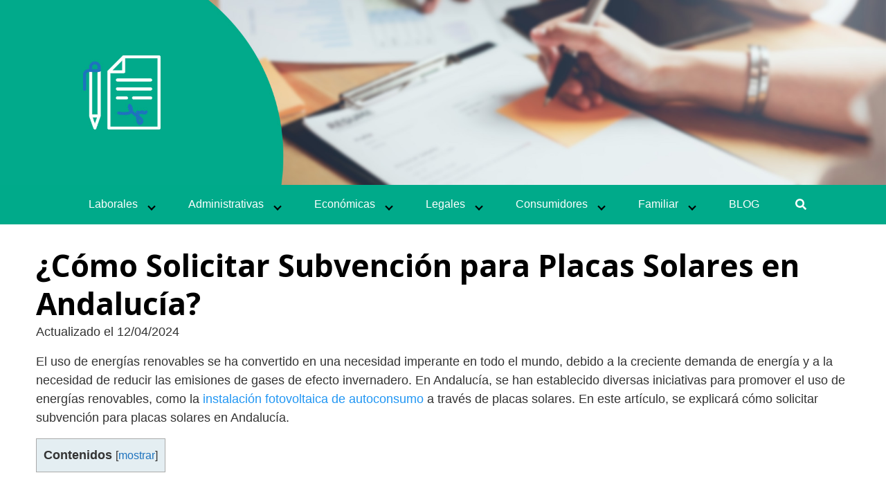

--- FILE ---
content_type: text/html; charset=UTF-8
request_url: https://modelodesolicitud.com/como-solicitar-subvencion-placas-solares-andalucia/
body_size: 12871
content:
<!DOCTYPE html>
<html lang="es" prefix="og: https://ogp.me/ns#">
<head>
	<meta charset="UTF-8">
	<meta name="viewport" content="width=device-width, initial-scale=1">
	<link rel="profile" href="https://gmpg.org/xfn/11">
	<script type="text/javascript">
    var ajaxurl = "https://modelodesolicitud.com/wp-admin/admin-ajax.php";
	</script>

<!-- Global site tag (gtag.js) - Google Analytics -->
<script async src="https://www.googletagmanager.com/gtag/js?id=G-2YWC00VWKV"></script>
<script>
  window.dataLayer = window.dataLayer || [];
  function gtag(){dataLayer.push(arguments);}
  gtag('js', new Date());

  gtag('config', 'G-2YWC00VWKV');
</script>	
	
<script async src="https://pagead2.googlesyndication.com/pagead/js/adsbygoogle.js?client=ca-pub-5052970018849935"
     crossorigin="anonymous"></script>
	
<script async src="https://pagead2.googlesyndication.com/pagead/js/adsbygoogle.js?client=ca-pub-7317549873828407"
     crossorigin="anonymous"></script>
	
		<style>img:is([sizes="auto" i], [sizes^="auto," i]) { contain-intrinsic-size: 3000px 1500px }</style>
	<meta name="dlm-version" content="4.9.14">
<!-- Optimización en motores de búsqueda por Rank Math PRO - https://s.rankmath.com/home -->
<title>¿Cómo Solicitar Subvención para Placas Solares en Andalucía?</title>
<meta name="description" content="¿Cómo Solicitar Subvención para Placas Solares en Andalucía? ▶️ ¿Qué subvenciones hay? ▶️ ¿Cuánto tarda la subvención en Andalucía?"/>
<meta name="robots" content="follow, index, max-snippet:-1, max-video-preview:-1, max-image-preview:large"/>
<link rel="canonical" href="https://modelodesolicitud.com/como-solicitar-subvencion-placas-solares-andalucia/" />
<meta property="og:locale" content="es_ES" />
<meta property="og:type" content="article" />
<meta property="og:title" content="¿Cómo Solicitar Subvención para Placas Solares en Andalucía?" />
<meta property="og:description" content="¿Cómo Solicitar Subvención para Placas Solares en Andalucía? ▶️ ¿Qué subvenciones hay? ▶️ ¿Cuánto tarda la subvención en Andalucía?" />
<meta property="og:url" content="https://modelodesolicitud.com/como-solicitar-subvencion-placas-solares-andalucia/" />
<meta property="og:site_name" content="Modelo de Solicitud" />
<meta property="article:section" content="Blog" />
<meta property="og:updated_time" content="2024-04-12T12:00:00+00:00" />
<meta property="og:image" content="https://modelodesolicitud.com/wp-content/uploads/2023/02/Solicitar-Subvencion-para-Placas-Solares-en-Andalucia.jpg" />
<meta property="og:image:secure_url" content="https://modelodesolicitud.com/wp-content/uploads/2023/02/Solicitar-Subvencion-para-Placas-Solares-en-Andalucia.jpg" />
<meta property="og:image:width" content="1200" />
<meta property="og:image:height" content="400" />
<meta property="og:image:alt" content="Solicitar Subvención para Placas Solares en Andalucía" />
<meta property="og:image:type" content="image/jpeg" />
<meta property="article:published_time" content="2023-03-13T11:00:00+00:00" />
<meta property="article:modified_time" content="2024-04-12T12:00:00+00:00" />
<meta name="twitter:card" content="summary_large_image" />
<meta name="twitter:title" content="¿Cómo Solicitar Subvención para Placas Solares en Andalucía?" />
<meta name="twitter:description" content="¿Cómo Solicitar Subvención para Placas Solares en Andalucía? ▶️ ¿Qué subvenciones hay? ▶️ ¿Cuánto tarda la subvención en Andalucía?" />
<meta name="twitter:image" content="https://modelodesolicitud.com/wp-content/uploads/2023/02/Solicitar-Subvencion-para-Placas-Solares-en-Andalucia.jpg" />
<meta name="twitter:label1" content="Escrito por" />
<meta name="twitter:data1" content="Ricardo Azcarate Amador" />
<meta name="twitter:label2" content="Tiempo de lectura" />
<meta name="twitter:data2" content="5 minutos" />
<script type="application/ld+json" class="rank-math-schema-pro">{"@context":"https://schema.org","@graph":[{"@type":["Person","Organization"],"@id":"https://modelodesolicitud.com/#person","name":"pruebasseo91"},{"@type":"WebSite","@id":"https://modelodesolicitud.com/#website","url":"https://modelodesolicitud.com","name":"pruebasseo91","publisher":{"@id":"https://modelodesolicitud.com/#person"},"inLanguage":"es"},{"@type":"ImageObject","@id":"https://modelodesolicitud.com/wp-content/uploads/2023/02/Solicitar-Subvencion-para-Placas-Solares-en-Andalucia.jpg","url":"https://modelodesolicitud.com/wp-content/uploads/2023/02/Solicitar-Subvencion-para-Placas-Solares-en-Andalucia.jpg","width":"1200","height":"400","caption":"Solicitar Subvenci\u00f3n para Placas Solares en Andaluc\u00eda","inLanguage":"es"},{"@type":"BreadcrumbList","@id":"https://modelodesolicitud.com/como-solicitar-subvencion-placas-solares-andalucia/#breadcrumb","itemListElement":[{"@type":"ListItem","position":"1","item":{"@id":"https://modelodesolicitud.com","name":"Home"}},{"@type":"ListItem","position":"2","item":{"@id":"https://modelodesolicitud.com/como-solicitar-subvencion-placas-solares-andalucia/","name":"\u00bfC\u00f3mo Solicitar Subvenci\u00f3n para Placas Solares en Andaluc\u00eda?"}}]},{"@type":"Person","@id":"https://modelodesolicitud.com/author/ricardo-azcarate-amador/","name":"Ricardo Azcarate Amador","url":"https://modelodesolicitud.com/author/ricardo-azcarate-amador/","image":{"@type":"ImageObject","@id":"https://secure.gravatar.com/avatar/0ef813d0402e9fed9d38cc3f550a9847?s=96&amp;d=mm&amp;r=g","url":"https://secure.gravatar.com/avatar/0ef813d0402e9fed9d38cc3f550a9847?s=96&amp;d=mm&amp;r=g","caption":"Ricardo Azcarate Amador","inLanguage":"es"},"sameAs":["https://www.linkedin.com/in/ricardo-azcarate-amador-2a829965/"]},{"@type":"WebPage","@id":"https://modelodesolicitud.com/como-solicitar-subvencion-placas-solares-andalucia/#webpage","url":"https://modelodesolicitud.com/como-solicitar-subvencion-placas-solares-andalucia/","name":"\u00bfC\u00f3mo Solicitar Subvenci\u00f3n para Placas Solares en Andaluc\u00eda?","datePublished":"2023-03-13T11:00:00+00:00","dateModified":"2024-04-12T12:00:00+00:00","author":{"@id":"https://modelodesolicitud.com/author/ricardo-azcarate-amador/"},"isPartOf":{"@id":"https://modelodesolicitud.com/#website"},"primaryImageOfPage":{"@id":"https://modelodesolicitud.com/wp-content/uploads/2023/02/Solicitar-Subvencion-para-Placas-Solares-en-Andalucia.jpg"},"inLanguage":"es","breadcrumb":{"@id":"https://modelodesolicitud.com/como-solicitar-subvencion-placas-solares-andalucia/#breadcrumb"}},{"@type":"BlogPosting","headline":"\u00bfC\u00f3mo Solicitar Subvenci\u00f3n para Placas Solares en Andaluc\u00eda?","keywords":"Subvenci\u00f3n para Placas Solares en Andaluc\u00eda","datePublished":"2023-03-13T11:00:00+00:00","dateModified":"2024-04-12T12:00:00+00:00","author":{"@id":"https://modelodesolicitud.com/author/ricardo-azcarate-amador/"},"publisher":{"@id":"https://modelodesolicitud.com/#person"},"description":"\u00bfC\u00f3mo Solicitar Subvenci\u00f3n para Placas Solares en Andaluc\u00eda? \u25b6\ufe0f \u00bfQu\u00e9 subvenciones hay? \u25b6\ufe0f \u00bfCu\u00e1nto tarda la subvenci\u00f3n en Andaluc\u00eda?","name":"\u00bfC\u00f3mo Solicitar Subvenci\u00f3n para Placas Solares en Andaluc\u00eda?","@id":"https://modelodesolicitud.com/como-solicitar-subvencion-placas-solares-andalucia/#richSnippet","isPartOf":{"@id":"https://modelodesolicitud.com/como-solicitar-subvencion-placas-solares-andalucia/#webpage"},"image":{"@id":"https://modelodesolicitud.com/wp-content/uploads/2023/02/Solicitar-Subvencion-para-Placas-Solares-en-Andalucia.jpg"},"inLanguage":"es","mainEntityOfPage":{"@id":"https://modelodesolicitud.com/como-solicitar-subvencion-placas-solares-andalucia/#webpage"}}]}</script>
<!-- /Plugin Rank Math WordPress SEO -->

<link rel='dns-prefetch' href='//fonts.googleapis.com' />
<link rel="alternate" type="application/rss+xml" title="Modelo de Solicitud &raquo; Feed" href="https://modelodesolicitud.com/feed/" />
<link rel="alternate" type="application/rss+xml" title="Modelo de Solicitud &raquo; Feed de los comentarios" href="https://modelodesolicitud.com/comments/feed/" />
<link rel='stylesheet' id='wp-block-library-css' href='https://modelodesolicitud.com/wp-includes/css/dist/block-library/style.min.css?ver=6.7.1' type='text/css' media='all' />
<style id='classic-theme-styles-inline-css' type='text/css'>
/*! This file is auto-generated */
.wp-block-button__link{color:#fff;background-color:#32373c;border-radius:9999px;box-shadow:none;text-decoration:none;padding:calc(.667em + 2px) calc(1.333em + 2px);font-size:1.125em}.wp-block-file__button{background:#32373c;color:#fff;text-decoration:none}
</style>
<style id='global-styles-inline-css' type='text/css'>
:root{--wp--preset--aspect-ratio--square: 1;--wp--preset--aspect-ratio--4-3: 4/3;--wp--preset--aspect-ratio--3-4: 3/4;--wp--preset--aspect-ratio--3-2: 3/2;--wp--preset--aspect-ratio--2-3: 2/3;--wp--preset--aspect-ratio--16-9: 16/9;--wp--preset--aspect-ratio--9-16: 9/16;--wp--preset--color--black: #000000;--wp--preset--color--cyan-bluish-gray: #abb8c3;--wp--preset--color--white: #ffffff;--wp--preset--color--pale-pink: #f78da7;--wp--preset--color--vivid-red: #cf2e2e;--wp--preset--color--luminous-vivid-orange: #ff6900;--wp--preset--color--luminous-vivid-amber: #fcb900;--wp--preset--color--light-green-cyan: #7bdcb5;--wp--preset--color--vivid-green-cyan: #00d084;--wp--preset--color--pale-cyan-blue: #8ed1fc;--wp--preset--color--vivid-cyan-blue: #0693e3;--wp--preset--color--vivid-purple: #9b51e0;--wp--preset--gradient--vivid-cyan-blue-to-vivid-purple: linear-gradient(135deg,rgba(6,147,227,1) 0%,rgb(155,81,224) 100%);--wp--preset--gradient--light-green-cyan-to-vivid-green-cyan: linear-gradient(135deg,rgb(122,220,180) 0%,rgb(0,208,130) 100%);--wp--preset--gradient--luminous-vivid-amber-to-luminous-vivid-orange: linear-gradient(135deg,rgba(252,185,0,1) 0%,rgba(255,105,0,1) 100%);--wp--preset--gradient--luminous-vivid-orange-to-vivid-red: linear-gradient(135deg,rgba(255,105,0,1) 0%,rgb(207,46,46) 100%);--wp--preset--gradient--very-light-gray-to-cyan-bluish-gray: linear-gradient(135deg,rgb(238,238,238) 0%,rgb(169,184,195) 100%);--wp--preset--gradient--cool-to-warm-spectrum: linear-gradient(135deg,rgb(74,234,220) 0%,rgb(151,120,209) 20%,rgb(207,42,186) 40%,rgb(238,44,130) 60%,rgb(251,105,98) 80%,rgb(254,248,76) 100%);--wp--preset--gradient--blush-light-purple: linear-gradient(135deg,rgb(255,206,236) 0%,rgb(152,150,240) 100%);--wp--preset--gradient--blush-bordeaux: linear-gradient(135deg,rgb(254,205,165) 0%,rgb(254,45,45) 50%,rgb(107,0,62) 100%);--wp--preset--gradient--luminous-dusk: linear-gradient(135deg,rgb(255,203,112) 0%,rgb(199,81,192) 50%,rgb(65,88,208) 100%);--wp--preset--gradient--pale-ocean: linear-gradient(135deg,rgb(255,245,203) 0%,rgb(182,227,212) 50%,rgb(51,167,181) 100%);--wp--preset--gradient--electric-grass: linear-gradient(135deg,rgb(202,248,128) 0%,rgb(113,206,126) 100%);--wp--preset--gradient--midnight: linear-gradient(135deg,rgb(2,3,129) 0%,rgb(40,116,252) 100%);--wp--preset--font-size--small: 13px;--wp--preset--font-size--medium: 20px;--wp--preset--font-size--large: 36px;--wp--preset--font-size--x-large: 42px;--wp--preset--spacing--20: 0.44rem;--wp--preset--spacing--30: 0.67rem;--wp--preset--spacing--40: 1rem;--wp--preset--spacing--50: 1.5rem;--wp--preset--spacing--60: 2.25rem;--wp--preset--spacing--70: 3.38rem;--wp--preset--spacing--80: 5.06rem;--wp--preset--shadow--natural: 6px 6px 9px rgba(0, 0, 0, 0.2);--wp--preset--shadow--deep: 12px 12px 50px rgba(0, 0, 0, 0.4);--wp--preset--shadow--sharp: 6px 6px 0px rgba(0, 0, 0, 0.2);--wp--preset--shadow--outlined: 6px 6px 0px -3px rgba(255, 255, 255, 1), 6px 6px rgba(0, 0, 0, 1);--wp--preset--shadow--crisp: 6px 6px 0px rgba(0, 0, 0, 1);}:where(.is-layout-flex){gap: 0.5em;}:where(.is-layout-grid){gap: 0.5em;}body .is-layout-flex{display: flex;}.is-layout-flex{flex-wrap: wrap;align-items: center;}.is-layout-flex > :is(*, div){margin: 0;}body .is-layout-grid{display: grid;}.is-layout-grid > :is(*, div){margin: 0;}:where(.wp-block-columns.is-layout-flex){gap: 2em;}:where(.wp-block-columns.is-layout-grid){gap: 2em;}:where(.wp-block-post-template.is-layout-flex){gap: 1.25em;}:where(.wp-block-post-template.is-layout-grid){gap: 1.25em;}.has-black-color{color: var(--wp--preset--color--black) !important;}.has-cyan-bluish-gray-color{color: var(--wp--preset--color--cyan-bluish-gray) !important;}.has-white-color{color: var(--wp--preset--color--white) !important;}.has-pale-pink-color{color: var(--wp--preset--color--pale-pink) !important;}.has-vivid-red-color{color: var(--wp--preset--color--vivid-red) !important;}.has-luminous-vivid-orange-color{color: var(--wp--preset--color--luminous-vivid-orange) !important;}.has-luminous-vivid-amber-color{color: var(--wp--preset--color--luminous-vivid-amber) !important;}.has-light-green-cyan-color{color: var(--wp--preset--color--light-green-cyan) !important;}.has-vivid-green-cyan-color{color: var(--wp--preset--color--vivid-green-cyan) !important;}.has-pale-cyan-blue-color{color: var(--wp--preset--color--pale-cyan-blue) !important;}.has-vivid-cyan-blue-color{color: var(--wp--preset--color--vivid-cyan-blue) !important;}.has-vivid-purple-color{color: var(--wp--preset--color--vivid-purple) !important;}.has-black-background-color{background-color: var(--wp--preset--color--black) !important;}.has-cyan-bluish-gray-background-color{background-color: var(--wp--preset--color--cyan-bluish-gray) !important;}.has-white-background-color{background-color: var(--wp--preset--color--white) !important;}.has-pale-pink-background-color{background-color: var(--wp--preset--color--pale-pink) !important;}.has-vivid-red-background-color{background-color: var(--wp--preset--color--vivid-red) !important;}.has-luminous-vivid-orange-background-color{background-color: var(--wp--preset--color--luminous-vivid-orange) !important;}.has-luminous-vivid-amber-background-color{background-color: var(--wp--preset--color--luminous-vivid-amber) !important;}.has-light-green-cyan-background-color{background-color: var(--wp--preset--color--light-green-cyan) !important;}.has-vivid-green-cyan-background-color{background-color: var(--wp--preset--color--vivid-green-cyan) !important;}.has-pale-cyan-blue-background-color{background-color: var(--wp--preset--color--pale-cyan-blue) !important;}.has-vivid-cyan-blue-background-color{background-color: var(--wp--preset--color--vivid-cyan-blue) !important;}.has-vivid-purple-background-color{background-color: var(--wp--preset--color--vivid-purple) !important;}.has-black-border-color{border-color: var(--wp--preset--color--black) !important;}.has-cyan-bluish-gray-border-color{border-color: var(--wp--preset--color--cyan-bluish-gray) !important;}.has-white-border-color{border-color: var(--wp--preset--color--white) !important;}.has-pale-pink-border-color{border-color: var(--wp--preset--color--pale-pink) !important;}.has-vivid-red-border-color{border-color: var(--wp--preset--color--vivid-red) !important;}.has-luminous-vivid-orange-border-color{border-color: var(--wp--preset--color--luminous-vivid-orange) !important;}.has-luminous-vivid-amber-border-color{border-color: var(--wp--preset--color--luminous-vivid-amber) !important;}.has-light-green-cyan-border-color{border-color: var(--wp--preset--color--light-green-cyan) !important;}.has-vivid-green-cyan-border-color{border-color: var(--wp--preset--color--vivid-green-cyan) !important;}.has-pale-cyan-blue-border-color{border-color: var(--wp--preset--color--pale-cyan-blue) !important;}.has-vivid-cyan-blue-border-color{border-color: var(--wp--preset--color--vivid-cyan-blue) !important;}.has-vivid-purple-border-color{border-color: var(--wp--preset--color--vivid-purple) !important;}.has-vivid-cyan-blue-to-vivid-purple-gradient-background{background: var(--wp--preset--gradient--vivid-cyan-blue-to-vivid-purple) !important;}.has-light-green-cyan-to-vivid-green-cyan-gradient-background{background: var(--wp--preset--gradient--light-green-cyan-to-vivid-green-cyan) !important;}.has-luminous-vivid-amber-to-luminous-vivid-orange-gradient-background{background: var(--wp--preset--gradient--luminous-vivid-amber-to-luminous-vivid-orange) !important;}.has-luminous-vivid-orange-to-vivid-red-gradient-background{background: var(--wp--preset--gradient--luminous-vivid-orange-to-vivid-red) !important;}.has-very-light-gray-to-cyan-bluish-gray-gradient-background{background: var(--wp--preset--gradient--very-light-gray-to-cyan-bluish-gray) !important;}.has-cool-to-warm-spectrum-gradient-background{background: var(--wp--preset--gradient--cool-to-warm-spectrum) !important;}.has-blush-light-purple-gradient-background{background: var(--wp--preset--gradient--blush-light-purple) !important;}.has-blush-bordeaux-gradient-background{background: var(--wp--preset--gradient--blush-bordeaux) !important;}.has-luminous-dusk-gradient-background{background: var(--wp--preset--gradient--luminous-dusk) !important;}.has-pale-ocean-gradient-background{background: var(--wp--preset--gradient--pale-ocean) !important;}.has-electric-grass-gradient-background{background: var(--wp--preset--gradient--electric-grass) !important;}.has-midnight-gradient-background{background: var(--wp--preset--gradient--midnight) !important;}.has-small-font-size{font-size: var(--wp--preset--font-size--small) !important;}.has-medium-font-size{font-size: var(--wp--preset--font-size--medium) !important;}.has-large-font-size{font-size: var(--wp--preset--font-size--large) !important;}.has-x-large-font-size{font-size: var(--wp--preset--font-size--x-large) !important;}
:where(.wp-block-post-template.is-layout-flex){gap: 1.25em;}:where(.wp-block-post-template.is-layout-grid){gap: 1.25em;}
:where(.wp-block-columns.is-layout-flex){gap: 2em;}:where(.wp-block-columns.is-layout-grid){gap: 2em;}
:root :where(.wp-block-pullquote){font-size: 1.5em;line-height: 1.6;}
</style>
<link rel='stylesheet' id='toc-screen-css' href='https://modelodesolicitud.com/wp-content/plugins/table-of-contents-plus/screen.min.css?ver=2411.1' type='text/css' media='all' />
<style id='toc-screen-inline-css' type='text/css'>
div#toc_container {background: #e4eef2;border: 1px solid #aaaaaa;}div#toc_container p.toc_title a,div#toc_container ul.toc_list a {color: #1e73be;}div#toc_container p.toc_title a:hover,div#toc_container ul.toc_list a:hover {color: #0e4c83;}div#toc_container p.toc_title a:hover,div#toc_container ul.toc_list a:hover {color: #0e4c83;}div#toc_container p.toc_title a:visited,div#toc_container ul.toc_list a:visited {color: #6c1ecf;}
</style>
<link  rel='preload' as='style'   id='orbital-fonts-css' href='https://fonts.googleapis.com/css?family=Open+Sans%3A700&#038;subset=latin%2Clatin-ext&#038;display=swap' type='text/css' media='all' />
<link rel='stylesheet' id='orbital-fonts-css' href='https://fonts.googleapis.com/css?family=Open+Sans%3A700&#038;subset=latin%2Clatin-ext&#038;display=swap' type='text/css' media='all' />
<link rel='stylesheet' id='orbital-style-css' href='https://modelodesolicitud.com/wp-content/themes/orbital/assets/css/main.css?ver=6.7.1' type='text/css' media='all' />
<script type="text/javascript" src="https://modelodesolicitud.com/wp-includes/js/jquery/jquery.min.js?ver=3.7.1" id="jquery-core-js"></script>
<script type="text/javascript" src="https://modelodesolicitud.com/wp-includes/js/jquery/jquery-migrate.min.js?ver=3.4.1" id="jquery-migrate-js"></script>
<script type="text/javascript" src="https://modelodesolicitud.com/wp-content/themes/orbital/assets/js/navigation.js?ver=20190101" id="orbital-navigation-js"></script>
<link rel="EditURI" type="application/rsd+xml" title="RSD" href="https://modelodesolicitud.com/xmlrpc.php?rsd" />
<link rel='shortlink' href='https://modelodesolicitud.com/?p=1164' />

<!-- StarBox - the Author Box for Humans 3.5.4, visit: https://wordpress.org/plugins/starbox/ -->
<meta property="article:author" content="https://www.facebook.com/ricardo.azcarateamador" />
<!-- /StarBox - the Author Box for Humans -->

<link rel='stylesheet' id='7be9b76cbf-css' href='https://modelodesolicitud.com/wp-content/plugins/starbox/themes/business/css/frontend.min.css?ver=3.5.4' type='text/css' media='all' />
<script type="text/javascript" src="https://modelodesolicitud.com/wp-content/plugins/starbox/themes/business/js/frontend.min.js?ver=3.5.4" id="63f10092a5-js"></script>
<link rel='stylesheet' id='3cd84058f6-css' href='https://modelodesolicitud.com/wp-content/plugins/starbox/themes/admin/css/hidedefault.min.css?ver=3.5.4' type='text/css' media='all' />
    <style>
        @media(min-width: 48rem){

            .container {
                width: 75.5rem;
            }

            .entry-content {
                max-width: 70%;
                flex-basis: 70%;
            }

            .entry-aside {
                max-width: 30%;
                flex-basis: 30%;
                order: 0;
                -ms-flex-order: 0;

            }

        }


                a {
                color: #2196f3;
            }

        

                .site-header {
                background-color: #00aa8a;
            }

        
                .site-header a {
                color: ;
            }

            .site-nav-trigger span:before, .site-nav-trigger span:after, .site-nav-trigger span {
                background-color: ;
            }

            @media(min-width: 1040px){
                .site-navbar .menu-item-has-children:after {
                    border-color: ;
                }
            }
    

    </style>

            <style>
                h1,h2,h3,h4,h5,h6, .title {
                font-family: 'Open Sans', sans-serif;
                font-weight: 700;
            }
            </style>
    <link rel="icon" href="https://modelodesolicitud.com/wp-content/uploads/2022/02/cropped-modelo_de_solicitud-32x32.png" sizes="32x32" />
<link rel="icon" href="https://modelodesolicitud.com/wp-content/uploads/2022/02/cropped-modelo_de_solicitud-192x192.png" sizes="192x192" />
<link rel="apple-touch-icon" href="https://modelodesolicitud.com/wp-content/uploads/2022/02/cropped-modelo_de_solicitud-180x180.png" />
<meta name="msapplication-TileImage" content="https://modelodesolicitud.com/wp-content/uploads/2022/02/cropped-modelo_de_solicitud-270x270.png" />
		<style type="text/css" id="wp-custom-css">
			/* ___________________________ */
.site-navbar ul li a {
    padding: 1rem 2rem;
    font-size: 1rem;
}

.site-header a {
	color: #FFF;
}

.site-header {
	border-bottom: 0px;
}

.header-image {
  padding: 0rem;
	text-align: center;
  border-bottom: 0px;
}

.entry-header .wp-post-image {
  width: 100%;
  margin-bottom: 0.5rem;
	border: 1px;
	box-shadow: 1px 1px 2px 1px #666;
	transition:transform .4s;
	border-radius: 1rem;
}
.entry-header .wp-post-image:hover {
	transform:scale(1.1);
}

#content-wrapper {
    padding-top: 0rem;
		padding-right: 1rem;
		padding-bottom: 1rem;
		padding-left: 1rem;
    background-color: white;
}

.site-footer .widget-area ul li a {
    font-size: 14px;
    color: WHITE;
}
.widget-area {
    background-color: #00aa8a;
    margin-bottom: 1rem;
    width: 100%;
}



}

.default-header .title {
    position: relative;
    font-weight: 700;
    color: black;
    font-size: 2.5rem;
    margin-top: 0;
    margin-bottom: 0.5em;
		text-align: center;
}

p.has-background {
    padding: 0px 0px;
}

.entry-item .entry-title {
    color: #00aa8a;
		text-align: center;
		font-size: 1.25rem
}

h2 {
	  margin-bottom: 1rem;
		margin-top: 2rem;
		font-size: 1.8rem;
}

h3 {
    margin-bottom: 1rem;
		margin-top: 2rem;
		font-size: 1.3rem;
}

p, blockquote, hr, pre, ol, ul, dl, table, fieldset, figure, address, form {
    margin-bottom: 1rem;
    font-size: 1.125rem;
}

figure img {
    margin-bottom: 0rem;
    line-height: 1;
}

.wp-block-image {
    margin-bottom: 1em;
}

.site-footer {
    padding: 1rem;
    border-top: 1px solid #dbdbdb;
    letter-spacing: 1px;
    background-color: #00aa8a;
}



.default-header .category {
    margin: 0;
    text-transform: uppercase;
    font-size: 14px;
		display: none;
}		</style>
		</head>
<body class="post-template-default single single-post postid-1164 single-format-standard no-sidebar">
	<a class="screen-reader-text" href="#content">Saltar al contenido</a>

		
	<div class="header-image">
		<a href="https://modelodesolicitud.com/" rel="home">
			<img src="https://modelodesolicitud.com/wp-content/uploads/2022/05/Modelo-de_Solicitud.jpg" width="1920" height="400" alt="Modelo de Solicitud">
		</a>
	</div>


	


<header class="site-header with-header center-navbar">
	<div class="container">

		
					<nav class="site-navbar site-navbar-right">
				<ul><li id="menu-item-333" class="menu-item menu-item-type-taxonomy menu-item-object-category menu-item-has-children menu-item-333"><a href="https://modelodesolicitud.com/laboral/">Laborales</a>
<ul class="sub-menu">
	<li id="menu-item-704" class="menu-item menu-item-type-post_type menu-item-object-post menu-item-704"><a href="https://modelodesolicitud.com/incapacidad-permanente/">Modelo de Solicitud de Incapacidad Permanente</a></li>
	<li id="menu-item-697" class="menu-item menu-item-type-post_type menu-item-object-post menu-item-697"><a href="https://modelodesolicitud.com/vacaciones/">Modelo de Solicitud de Vacaciones</a></li>
	<li id="menu-item-698" class="menu-item menu-item-type-post_type menu-item-object-post menu-item-698"><a href="https://modelodesolicitud.com/reduccion-de-jornada/">Modelo Solicitud Reducción de Jornada</a></li>
	<li id="menu-item-699" class="menu-item menu-item-type-post_type menu-item-object-post menu-item-699"><a href="https://modelodesolicitud.com/cambio-de-turno-de-trabajo/">Modelo Solicitud Cambio de Turno de Trabajo</a></li>
	<li id="menu-item-700" class="menu-item menu-item-type-post_type menu-item-object-post menu-item-700"><a href="https://modelodesolicitud.com/excedencia-voluntaria/">Modelo de Solicitud de Excedencia Voluntaria</a></li>
	<li id="menu-item-701" class="menu-item menu-item-type-post_type menu-item-object-post menu-item-701"><a href="https://modelodesolicitud.com/informacion-a-proveedores/">Modelo de Solicitud de Información a Proveedores</a></li>
	<li id="menu-item-702" class="menu-item menu-item-type-post_type menu-item-object-post menu-item-702"><a href="https://modelodesolicitud.com/cambio-de-puesto-de-trabajo/">Modelo Solicitud Cambio de Puesto de Trabajo</a></li>
</ul>
</li>
<li id="menu-item-332" class="menu-item menu-item-type-taxonomy menu-item-object-category menu-item-has-children menu-item-332"><a href="https://modelodesolicitud.com/administrativa/">Administrativas</a>
<ul class="sub-menu">
	<li id="menu-item-705" class="menu-item menu-item-type-post_type menu-item-object-post menu-item-705"><a href="https://modelodesolicitud.com/nacionalidad-espanola/">Modelo de Solicitud de Nacionalidad Española</a></li>
	<li id="menu-item-703" class="menu-item menu-item-type-post_type menu-item-object-post menu-item-703"><a href="https://modelodesolicitud.com/permiso-de-obras-al-ayuntamiento/">Modelo de Solicitud de Permiso de Obras al Ayuntamiento</a></li>
	<li id="menu-item-706" class="menu-item menu-item-type-post_type menu-item-object-post menu-item-706"><a href="https://modelodesolicitud.com/cambio-de-apellidos-ante-el-registro-civil/">Modelo Solicitud de Cambio de Apellidos ante el Registro Civil</a></li>
	<li id="menu-item-707" class="menu-item menu-item-type-post_type menu-item-object-post menu-item-707"><a href="https://modelodesolicitud.com/cambio-de-nombre-registro-civil/">Modelo Solicitud Cambio de Nombre Registro Civil</a></li>
	<li id="menu-item-708" class="menu-item menu-item-type-post_type menu-item-object-post menu-item-708"><a href="https://modelodesolicitud.com/subsanacion-de-discrepancias-catastrales/">Modelo de escrito en Solicitud de Subsanación de Discrepancias Catastrales</a></li>
	<li id="menu-item-710" class="menu-item menu-item-type-post_type menu-item-object-post menu-item-710"><a href="https://modelodesolicitud.com/oficial-790-oposiciones/">Modelo Oficial de Solicitud 790</a></li>
	<li id="menu-item-712" class="menu-item menu-item-type-post_type menu-item-object-post menu-item-712"><a href="https://modelodesolicitud.com/extranjeria/">Modelo de Solicitud de Extranjería</a></li>
	<li id="menu-item-971" class="menu-item menu-item-type-post_type menu-item-object-post menu-item-971"><a href="https://modelodesolicitud.com/prorroga-impuesto-sucesiones/">Modelo Solicitud Prórroga Impuesto Sucesiones</a></li>
	<li id="menu-item-999" class="menu-item menu-item-type-post_type menu-item-object-post menu-item-999"><a href="https://modelodesolicitud.com/de-baja-securitas-direct/">Modelo Solicitud de Baja Securitas Direct</a></li>
	<li id="menu-item-1012" class="menu-item menu-item-type-post_type menu-item-object-post menu-item-1012"><a href="https://modelodesolicitud.com/cambio-domiciliacion-bancaria-seguridad-social/">Modelo Solicitud Cambio Domiciliación Bancaria Seguridad Social</a></li>
</ul>
</li>
<li id="menu-item-331" class="menu-item menu-item-type-taxonomy menu-item-object-category menu-item-has-children menu-item-331"><a href="https://modelodesolicitud.com/economica/">Económicas</a>
<ul class="sub-menu">
	<li id="menu-item-709" class="menu-item menu-item-type-post_type menu-item-object-post menu-item-709"><a href="https://modelodesolicitud.com/irpf/">Modelo de Solicitud IRPF</a></li>
	<li id="menu-item-711" class="menu-item menu-item-type-post_type menu-item-object-post menu-item-711"><a href="https://modelodesolicitud.com/cambio-de-titularidad/">Modelo Solicitud Cambio de Titularidad</a></li>
	<li id="menu-item-714" class="menu-item menu-item-type-post_type menu-item-object-post menu-item-714"><a href="https://modelodesolicitud.com/formulario-tarjeta-corte-ingles/">Formulario para Solicitar la Tarjeta del Corte Inglés</a></li>
	<li id="menu-item-715" class="menu-item menu-item-type-post_type menu-item-object-post menu-item-715"><a href="https://modelodesolicitud.com/rescate-plan-de-pensiones/">Modelo de Solicitud Rescate Plan de Pensiones</a></li>
	<li id="menu-item-716" class="menu-item menu-item-type-post_type menu-item-object-post menu-item-716"><a href="https://modelodesolicitud.com/devolucion-de-ingresos-indebidos/">Modelo de Solicitud de Devolución de Ingresos Indebidos</a></li>
	<li id="menu-item-717" class="menu-item menu-item-type-post_type menu-item-object-post menu-item-717"><a href="https://modelodesolicitud.com/mandamiento-de-cancelacion-de-embargo/">Modelo Solicitud de Mandamiento de Cancelación de Embargo</a></li>
</ul>
</li>
<li id="menu-item-334" class="menu-item menu-item-type-taxonomy menu-item-object-category menu-item-has-children menu-item-334"><a href="https://modelodesolicitud.com/legal/">Legales</a>
<ul class="sub-menu">
	<li id="menu-item-718" class="menu-item menu-item-type-post_type menu-item-object-post menu-item-718"><a href="https://modelodesolicitud.com/asistencia-juridica-gratuita/">Modelo de Solicitud de Asistencia Jurídica Gratuita</a></li>
	<li id="menu-item-719" class="menu-item menu-item-type-post_type menu-item-object-post menu-item-719"><a href="https://modelodesolicitud.com/certificado-de-delitos-sexuales/">Modelo de Solicitud de Certificado de Delitos Sexuales</a></li>
	<li id="menu-item-720" class="menu-item menu-item-type-post_type menu-item-object-post menu-item-720"><a href="https://modelodesolicitud.com/autorizacion-judicial/">Modelo de Solicitud de Autorización Judicial</a></li>
	<li id="menu-item-930" class="menu-item menu-item-type-post_type menu-item-object-post menu-item-930"><a href="https://modelodesolicitud.com/asilo-politico-en-espana/">Modelo de Solicitud de Asilo Político en España</a></li>
	<li id="menu-item-970" class="menu-item menu-item-type-post_type menu-item-object-post menu-item-970"><a href="https://modelodesolicitud.com/apoderamiento-apud-acta/">Modelo de Solicitud de Apoderamiento APUD ACTA</a></li>
	<li id="menu-item-1036" class="menu-item menu-item-type-post_type menu-item-object-post menu-item-1036"><a href="https://modelodesolicitud.com/ley-segunda-oportunidad/">Modelo Solicitud Ley Segunda Oportunidad</a></li>
</ul>
</li>
<li id="menu-item-855" class="menu-item menu-item-type-taxonomy menu-item-object-category menu-item-has-children menu-item-855"><a href="https://modelodesolicitud.com/consumidor/">Consumidores</a>
<ul class="sub-menu">
	<li id="menu-item-856" class="menu-item menu-item-type-post_type menu-item-object-post menu-item-856"><a href="https://modelodesolicitud.com/para-instalacion-de-agua/">Modelo de Solicitud para Instalación de Agua</a></li>
	<li id="menu-item-884" class="menu-item menu-item-type-post_type menu-item-object-post menu-item-884"><a href="https://modelodesolicitud.com/para-instalacion-de-luz/">Modelo de Solicitud para Instalación de Luz</a></li>
	<li id="menu-item-901" class="menu-item menu-item-type-post_type menu-item-object-post menu-item-901"><a href="https://modelodesolicitud.com/de-mantenimiento-de-aire-acondicionado/">Modelo de Solicitud de Mantenimiento de Aire Acondicionado</a></li>
</ul>
</li>
<li id="menu-item-1404" class="menu-item menu-item-type-taxonomy menu-item-object-category menu-item-has-children menu-item-1404"><a href="https://modelodesolicitud.com/solicitudes-familiares/">Familiar</a>
<ul class="sub-menu">
	<li id="menu-item-1405" class="menu-item menu-item-type-post_type menu-item-object-post menu-item-1405"><a href="https://modelodesolicitud.com/complemento-por-maternidad/">Modelo de Solicitud de Complemento por Maternidad</a></li>
	<li id="menu-item-1407" class="menu-item menu-item-type-post_type menu-item-object-post menu-item-1407"><a href="https://modelodesolicitud.com/complemento-paternidad/">Modelo Solicitud Complemento Paternidad</a></li>
	<li id="menu-item-1408" class="menu-item menu-item-type-post_type menu-item-object-post menu-item-1408"><a href="https://modelodesolicitud.com/certificado-de-nacimiento/">Modelo de Solicitud de Certificado de Nacimiento</a></li>
</ul>
</li>
<li id="menu-item-721" class="menu-item menu-item-type-taxonomy menu-item-object-category current-post-ancestor current-menu-parent current-post-parent menu-item-721"><a href="https://modelodesolicitud.com/blog/">BLOG</a></li>
</ul>									<div class="site-search">
						<script>
							function orbital_expand_navbar() {

								var element = document.getElementById("search-navbar");

								if (element.classList.contains('expand-searchform')) {
									element.classList.remove("expand-searchform");
									return;
								} else {
									element.classList.add("expand-searchform");
									document.getElementById("search-input").focus();
								}

							}
						</script>
						<a href="#" onclick="orbital_expand_navbar()" class="text-center"><svg class="svg-inline--fa fa-search fa-w-16 fa-sm" aria-hidden="true" focusable="false" data-prefix="fa" data-icon="search" role="img" xmlns="http://www.w3.org/2000/svg" viewBox="0 0 512 512" data-fa-i2svg=""><path fill="currentColor" d="M505 442.7L405.3 343c-4.5-4.5-10.6-7-17-7H372c27.6-35.3 44-79.7 44-128C416 93.1 322.9 0 208 0S0 93.1 0 208s93.1 208 208 208c48.3 0 92.7-16.4 128-44v16.3c0 6.4 2.5 12.5 7 17l99.7 99.7c9.4 9.4 24.6 9.4 33.9 0l28.3-28.3c9.4-9.4 9.4-24.6.1-34zM208 336c-70.7 0-128-57.2-128-128 0-70.7 57.2-128 128-128 70.7 0 128 57.2 128 128 0 70.7-57.2 128-128 128z"></path></svg></a> 
					</div>
							</nav>
			
			<div class="site-trigger">
				<a class="site-nav-trigger">
					<span></span>
				</a>
			</div>

			</div>
</header>

	


	<style>
	.navbar-form input:not([type="submit"]):not([type="radio"]):not([type="checkbox"]):not([type="file"]){
		border: none;
		border-radius: 0;
		padding: 0.5rem;
	}

	.navbar-form  .btn-search-form  {
		border-radius: 0;
		box-shadow: none;
		background-color: #0367bf;
	}

	.navbar-form {
		display: none;
		padding: 1rem;
		background: #0267bf;
		margin-top: 1rem;
	}

	.expand-searchform {
		display: flex;
		z-index: 1000000;
		padding-right: 1rem;
	}

	.expand-searchform .search-input{
		flex-grow: 1;
		margin-right: 0.5rem;
	}

</style>
<div class="container">
	<form id="search-navbar" role="search" method="get" class="search-form navbar-form" action="https://modelodesolicitud.com/">
		<div class="search-input">
			<input id="search-input" type="search" class="search-field" placeholder="Buscar:" value="" name="s" title="Buscar:" />
		</div>
		<div class="search-submit">
			<button type="submit" class="btn btn-primary btn-search-form"><svg class="svg-inline--fa fa-search fa-w-16 fa-sm" aria-hidden="true" focusable="false" data-prefix="fa" data-icon="search" role="img" xmlns="http://www.w3.org/2000/svg" viewBox="0 0 512 512" data-fa-i2svg=""><path fill="currentColor" d="M505 442.7L405.3 343c-4.5-4.5-10.6-7-17-7H372c27.6-35.3 44-79.7 44-128C416 93.1 322.9 0 208 0S0 93.1 0 208s93.1 208 208 208c48.3 0 92.7-16.4 128-44v16.3c0 6.4 2.5 12.5 7 17l99.7 99.7c9.4 9.4 24.6 9.4 33.9 0l28.3-28.3c9.4-9.4 9.4-24.6.1-34zM208 336c-70.7 0-128-57.2-128-128 0-70.7 57.2-128 128-128 70.7 0 128 57.2 128 128 0 70.7-57.2 128-128 128z"></path></svg></button>
		</div>
	</form>
</div><main id="content" class="site-main post-1164 post type-post status-publish format-standard has-post-thumbnail category-blog">

    
    <header class="default-header">
	<div class="container">
					
							<div class="category">
					<a href="https://modelodesolicitud.com/blog/">Blog</a>				</div>

			
			<h1 class="title">¿Cómo Solicitar Subvención para Placas Solares en Andalucía?</h1>
			<div class="meta">
							</div>

			
			

		
	</div>

	
</header>
    
    <div id="content-wrapper" class="container flex">
        <div class="entry-content">

            
            <p class="post-modified-info">Actualizado el 12/04/2024</p>
<p>El uso de energías renovables se ha convertido en una necesidad imperante en todo el mundo, debido a la creciente demanda de energía y a la necesidad de reducir las emisiones de gases de efecto invernadero. En Andalucía, se han establecido diversas iniciativas para promover el uso de energías renovables, como la <a href="https://ritecarnet.com/modelo-memoria-tecnica-instalacion-fotovoltaica-autoconsumo/" target="_blank" rel="noreferrer noopener">instalación fotovoltaica de autoconsumo</a> a través de placas solares. En este artículo, se explicará cómo solicitar subvención para placas solares en Andalucía.</p>



<div id="toc_container" class="no_bullets"><p class="toc_title">Contenidos</p><ul class="toc_list"><li></li><li></li><li></li><li></li><li></li><li><ul><li></li><li></li><li></li><li></li><li></li><li></li><li></li><li></li><li></li></ul></li></ul></div>
<h2 class="wp-block-heading"><span id="Que_subvenciones_hay_para_placas_solares_en_Andalucia">¿Qué subvenciones hay para placas solares en Andalucía?</span></h2>



<p>En Andalucía, existen diferentes tipos de subvenciones para la instalación de placas solares. A continuación, se describen las principales subvenciones:</p>



<ul class="wp-block-list">
<li><strong>Subvenciones para la instalación de sistemas de energía solar térmica:</strong> esta subvención está destinada a promover la instalación de sistemas de energía solar térmica para el uso de agua caliente sanitaria y climatización en edificios residenciales y comerciales. El objetivo es reducir el consumo de energía y, por tanto, las emisiones de gases de efecto invernadero. La cuantía de la subvención puede variar dependiendo del tipo de instalación y del tamaño de la misma.</li>



<li><strong>Subvenciones para la instalación de sistemas de energía solar fotovoltaica:</strong> esta subvención está destinada a promover la instalación de sistemas de energía solar fotovoltaica para la producción de energía eléctrica. El objetivo es fomentar el autoconsumo y reducir la dependencia de fuentes de energía no renovable. La cuantía de la subvención puede variar dependiendo del tipo de instalación y del tamaño de la misma.</li>



<li><strong>Subvenciones para la mejora de la eficiencia energética en edificios:</strong> esta subvención está destinada a financiar proyectos de mejora de la eficiencia energética en edificios residenciales y comerciales. La instalación de placas solares puede ser una de las medidas incluidas en estos proyectos, siempre y cuando se demuestre que contribuyen a la mejora de la eficiencia energética del edificio. La cuantía de la subvención puede variar dependiendo del tipo de proyecto y del tamaño del edificio.</li>
</ul>



<h2 class="wp-block-heading"><span id="Como_solicitar_la_subvencion_para_placas_solares_en_Andalucia">¿Cómo solicitar la subvención para placas solares en Andalucía?</span></h2>



<p>Para solicitar la subvención para placas solares en Andalucía, es necesario seguir los siguientes pasos:</p>



<figure class="wp-block-image size-full"><img fetchpriority="high" decoding="async" width="1200" height="400" src="https://modelodesolicitud.com/wp-content/uploads/2023/02/Solicitar-Subvencion-para-Placas-Solares-en-Andalucia.jpg" alt="Solicitar Subvención para Placas Solares en Andalucía" class="wp-image-1165" srcset="https://modelodesolicitud.com/wp-content/uploads/2023/02/Solicitar-Subvencion-para-Placas-Solares-en-Andalucia.jpg 1200w, https://modelodesolicitud.com/wp-content/uploads/2023/02/Solicitar-Subvencion-para-Placas-Solares-en-Andalucia-300x100.jpg 300w, https://modelodesolicitud.com/wp-content/uploads/2023/02/Solicitar-Subvencion-para-Placas-Solares-en-Andalucia-1024x341.jpg 1024w, https://modelodesolicitud.com/wp-content/uploads/2023/02/Solicitar-Subvencion-para-Placas-Solares-en-Andalucia-768x256.jpg 768w" sizes="(max-width: 1200px) 100vw, 1200px" /></figure>



<ol class="wp-block-list">
<li><strong>Consultar las bases reguladoras de la subvención:</strong> es fundamental leer detenidamente las bases reguladoras de la subvención a la que se quiere optar, ya que en ellas se establecen los requisitos y las condiciones necesarias para poder acceder a la misma.</li>



<li><strong>Realizar la instalación de las placas solares:</strong> es necesario realizar la instalación de las placas solares antes de solicitar la subvención. En algunos casos, es necesario contar con la aprobación previa del proyecto por parte de la Administración competente.</li>



<li><strong>Presentar la solicitud de la subvención:</strong> una vez realizada la instalación, se puede proceder a la presentación de la solicitud de la subvención. Esta solicitud debe ir acompañada de la documentación requerida en las bases reguladoras de la subvención.</li>



<li><strong>Esperar la resolución de la subvención:</strong> una vez presentada la solicitud, se debe esperar la resolución de la subvención por parte de la Administración competente. En algunas convocatorias, se establece un plazo máximo para la resolución, que puede variar dependiendo del tipo de subvención y del volumen de solicitudes recibidas.</li>



<li><strong>Realizar la justificación de la subvención:</strong> una vez concedida la subvención, es necesario realizar la justificación de la misma. La justificación consiste en presentar una serie de documentos que acrediten que se han cumplido los requisitos y las condiciones establecidos en las bases reguladoras de la subvención. Estos documentos pueden incluir facturas, certificados de instalación, informes técnicos, etc.</li>
</ol>



<h2 class="wp-block-heading"><span id="Cuanto_tarda_la_subvencion_para_placas_solares_en_Andalucia">¿Cuánto tarda la subvención para placas solares en Andalucía?</span></h2>



<p>El plazo de resolución de la subvención para placas solares en Andalucía <strong>puede variar dependiendo del tipo de subvención y del volumen de solicitudes recibidas</strong>. En algunas convocatorias, se establece un plazo máximo para la resolución, que <strong>puede oscilar entre los 6 y los 12 meses</strong>.</p>



<p>Es importante tener en cuenta que, en algunos casos, la Administración puede requerir documentación adicional o realizar comprobaciones antes de conceder la subvención, lo que puede retrasar la resolución. Por este motivo, es recomendable presentar la solicitud con la mayor antelación posible.</p>



<h2 class="wp-block-heading"><span id="Cuanto_es_la_subvencion_para_placas_solares_en_Andalucia">¿Cuánto es la subvención para placas solares en Andalucía?</span></h2>



<p>La cuantía de la subvención para placas solares en Andalucía <strong>varía según el tipo de subvención y del tamaño de la instalación</strong>. En general, las subvenciones <strong>suelen oscilar entre el 30% y el 50% del coste de la instalación</strong>, aunque en algunos casos pueden llegar a cubrir el 100% del coste.</p>



<p>Hay que destacar que, en algunas convocatorias, se establecen límites máximos y mínimos para la cuantía de la subvención, por lo que es fundamental consultar las bases reguladoras de la subvención para conocer con precisión la cuantía de la misma.</p>



<h2 class="wp-block-heading"><span id="Conclusiones">Conclusiones</span></h2>



<p>En resumen, solicitar subvención para placas solares en Andalucía es un proceso que requiere seguir una serie de pasos y cumplir una serie de requisitos. Aunque el plazo de resolución puede variar dependiendo del tipo de subvención y del volumen de solicitudes recibidas, es importante presentar la solicitud con la mayor antelación posible. Por otro lado, la cuantía de la subvención puede variar dependiendo del tipo de subvención y del tamaño de la instalación, por lo que es fundamental consultar las bases reguladoras de la subvención para conocer con precisión la cuantía de la misma.</p>



<p>La instalación de placas solares es una inversión rentable a largo plazo, ya que permite reducir el consumo de energía y, por tanto, las emisiones de gases de efecto invernadero, al mismo tiempo que se reduce la factura eléctrica. En Andalucía, existen diferentes subvenciones destinadas a fomentar la instalación de placas solares, lo que supone una oportunidad para todas aquellas personas y empresas interesadas en utilizar energías renovables y contribuir a la lucha contra el cambio climático.</p>



<h2 class="wp-block-heading" id="otros-modelos-de-solicitud"><span id="Otras_Solicitudes">Otras Solicitudes</span></h2>


<div class="flex flex-fluid columns-3"><article class="entry-item"><header class="entry-header"><a href="https://modelodesolicitud.com/como-solicitar-la-ayuda-familiar/" rel="bookmark "><img decoding="async" width="390" height="200" src="https://modelodesolicitud.com/wp-content/uploads/2022/03/solicitar-la-ayuda-familiar-390x200.jpg" class="lazy wp-post-image" alt="solicitar la ayuda familiar" /><h3 class="entry-title"><span id="Como_solicitar_la_Ayuda_Familiar">¿Cómo solicitar la Ayuda Familiar?</span></h3></a></header><div class="entry-meta"></div></article><article class="entry-item"><header class="entry-header"><a href="https://modelodesolicitud.com/como-solicitar-la-ayuda-de-madre-trabajadora/" rel="bookmark "><img decoding="async" width="390" height="200" src="https://modelodesolicitud.com/wp-content/uploads/2022/03/solicitar-la-ayuda-de-madre-trabajadora-390x200.jpg" class="lazy wp-post-image" alt="solicitar la ayuda de madre trabajadora" /><h3 class="entry-title"><span id="Como_solicitar_la_Ayuda_de_Madre_Trabajadora">¿Cómo solicitar la Ayuda de Madre Trabajadora?</span></h3></a></header><div class="entry-meta"></div></article><article class="entry-item"><header class="entry-header"><a href="https://modelodesolicitud.com/como-solicitar-la-discapacidad/" rel="bookmark "><img loading="lazy" decoding="async" width="390" height="200" src="https://modelodesolicitud.com/wp-content/uploads/2022/03/solicitar-la-discapacidad-390x200.jpg" class="lazy wp-post-image" alt="solicitar la discapacidad" /><h3 class="entry-title"><span id="Como_solicitar_la_discapacidad">¿Cómo solicitar la discapacidad?</span></h3></a></header><div class="entry-meta"></div></article><article class="entry-item"><header class="entry-header"><a href="https://modelodesolicitud.com/como-solicitar-la-prestacion-por-desempleo/" rel="bookmark "><img loading="lazy" decoding="async" width="390" height="200" src="https://modelodesolicitud.com/wp-content/uploads/2022/03/solicitar-prestacion-por-desempleo-390x200.jpg" class="lazy wp-post-image" alt="solicitar prestación por desempleo" /><h3 class="entry-title"><span id="Como_solicitar_laprestacion_por_desempleo_Guia_detallada">¿Cómo solicitar la prestación por desempleo? Guía detallada</span></h3></a></header><div class="entry-meta"></div></article><article class="entry-item"><header class="entry-header"><a href="https://modelodesolicitud.com/como-solicitar-vivienda-de-proteccion-oficial/" rel="bookmark "><img loading="lazy" decoding="async" width="390" height="200" src="https://modelodesolicitud.com/wp-content/uploads/2022/03/solicitar-vivienda-de-proteccion-oficial-390x200.jpg" class="lazy wp-post-image" alt="solicitar vivienda de protección oficial" /><h3 class="entry-title"><span id="Como_solicitar_vivienda_de_proteccion_oficial">¿Cómo solicitar vivienda de protección oficial?</span></h3></a></header><div class="entry-meta"></div></article><article class="entry-item"><header class="entry-header"><a href="https://modelodesolicitud.com/como-solicitar-nueva-ayuda-por-hijo-a-cargo/" rel="bookmark "><img loading="lazy" decoding="async" width="390" height="200" src="https://modelodesolicitud.com/wp-content/uploads/2022/03/solicitar-nueva-ayuda-por-hijo-a-cargo-390x200.jpg" class="lazy wp-post-image" alt="solicitar nueva ayuda por hijo a cargo" /><h3 class="entry-title"><span id="Como_solicitar_nueva_ayuda_por_hijo_a_cargo">¿Cómo solicitar nueva ayuda por hijo a cargo?</span></h3></a></header><div class="entry-meta"></div></article><article class="entry-item"><header class="entry-header"><a href="https://modelodesolicitud.com/como-solicitar-adelanto-sueldo/" rel="bookmark "><img loading="lazy" decoding="async" width="390" height="200" src="https://modelodesolicitud.com/wp-content/uploads/2022/04/solicitar-un-adelanto-de-sueldo-390x200.jpg" class="lazy wp-post-image" alt="solicitar un adelanto de sueldo" /><h3 class="entry-title"><span id="Como_solicitar_un_adelanto_de_sueldo">¿Cómo solicitar un adelanto de sueldo?</span></h3></a></header><div class="entry-meta"></div></article><article class="entry-item"><header class="entry-header"><a href="https://modelodesolicitud.com/como-solicitar-aumento-sueldo/" rel="bookmark "><img loading="lazy" decoding="async" width="390" height="200" src="https://modelodesolicitud.com/wp-content/uploads/2022/04/solicitar-un-aumento-de-sueldo-390x200.png" class="lazy wp-post-image" alt="solicitar un aumento de sueldo" /><h3 class="entry-title"><span id="Como_solicitar_un_aumento_de_sueldo">¿Cómo solicitar un aumento de sueldo?</span></h3></a></header><div class="entry-meta"></div></article><article class="entry-item"><header class="entry-header"><a href="https://modelodesolicitud.com/como-solicitar-carta-de-recomendacion/" rel="bookmark "><img loading="lazy" decoding="async" width="390" height="200" src="https://modelodesolicitud.com/wp-content/uploads/2022/04/solicitar-carta-de-recomendacion-390x200.jpg" class="lazy wp-post-image" alt="solicitar carta de recomendación" /><h3 class="entry-title"><span id="Como_solicitar_carta_de_recomendacion">¿Cómo solicitar carta de recomendación?</span></h3></a></header><div class="entry-meta"></div></article></div>
                         <div class="abh_box abh_box_down abh_box_business"><ul class="abh_tabs"> <li class="abh_about abh_active"><a href="#abh_about">Acerca de</a></li> <li class="abh_posts"><a href="#abh_posts">Últimas entradas</a></li></ul><div class="abh_tab_content"><section class="vcard author abh_about_tab abh_tab" itemscope itemprop="author" itemtype="https://schema.org/Person" style="display:block"><div class="abh_image" itemscope itemtype="https://schema.org/ImageObject"><a href="https://www.linkedin.com/in/ricardo-azcarate-amador-2a829965/" class="url" target="_blank" title="Ricardo Azcarate Amador" rel="nofollow noopener"> <img decoding="async" src="https://modelodesolicitud.com/wp-content/uploads/gravatar/ricardo-azcarate-amador-modelo-de-recurso.jpg" class="photo" width="250" alt="Ricardo Azcarate Amador" /></a > </div><div class="abh_social"> <a itemprop="sameAs" href="https://www.facebook.com/ricardo.azcarateamador" title="Facebook" class="abh_facebook" target="_blank" rel="nofollow noopener"></a></div><div class="abh_text"><div class="abh_name fn name" itemprop="name" style="font-size:24px !important;"><a href="https://www.linkedin.com/in/ricardo-azcarate-amador-2a829965/" class="url" target="_blank" rel="nofollow noopener">Ricardo Azcarate Amador</a></div><div class="abh_job" ></div><div class="description note abh_description" itemprop="description" >ABOGADO EXPERTO EN SOLICITUDED LEGALES<br /><br />Jurista especializado en solicitudes administrativas, judiciales y del consumidor.</div></div> </section><section class="abh_posts_tab abh_tab" ><div class="abh_image"><a href="https://www.linkedin.com/in/ricardo-azcarate-amador-2a829965/" class="url" target="_blank" title="Ricardo Azcarate Amador" rel="nofollow noopener"><img decoding="async" src="https://modelodesolicitud.com/wp-content/uploads/gravatar/ricardo-azcarate-amador-modelo-de-recurso.jpg" class="photo" width="250" alt="Ricardo Azcarate Amador" /></a></div><div class="abh_social"> <ahref="https://www.facebook.com/ricardo.azcarateamador" title="Facebook" class="abh_facebook" target="_blank" rel="nofollow"></a></div><div class="abh_text"><div class="abh_name" style="font-size:24px !important;">Últimas entradas de Ricardo Azcarate Amador <span class="abh_allposts">(<a href="https://modelodesolicitud.com/author/ricardo-azcarate-amador/">ver todo</a>)</span></div><div class="abh_description note" ><ul>				<li>					<a href="https://modelodesolicitud.com/complemento-por-maternidad/">Modelo de Solicitud de Complemento por Maternidad</a><span> - 17/05/2024</span>				</li>				<li>					<a href="https://modelodesolicitud.com/como-solicitar-historial-de-envios-western-union/">¿Cómo Solicitar Historial de Envíos Western Union?</a><span> - 11/11/2023</span>				</li>				<li>					<a href="https://modelodesolicitud.com/como-solicitar-tarjeta-de-credito-wells-fargo/">Cómo Solicitar Tarjeta de Crédito Wells Fargo</a><span> - 11/11/2023</span>				</li></ul></div></div> </section></div> </div>
            
            
            <footer class="entry-footer">

                
                
                
            </footer>

        </div>

        
    </div>
</main>






<footer class="site-footer">
	<div class="container">
			<div class="widget-area-footer">

					<div class="widget-area">
				<section id="nav_menu-3" class="widget widget_nav_menu"><div class="menu-footer-container"><ul id="menu-footer" class="menu"><li id="menu-item-740" class="menu-item menu-item-type-post_type menu-item-object-page menu-item-740"><a href="https://modelodesolicitud.com/quienes-somos/">¿Quiénes somos?</a></li>
<li id="menu-item-373" class="menu-item menu-item-type-post_type menu-item-object-page menu-item-373"><a href="https://modelodesolicitud.com/aviso-legal/">Aviso Legal</a></li>
<li id="menu-item-374" class="menu-item menu-item-type-post_type menu-item-object-page menu-item-374"><a href="https://modelodesolicitud.com/politica-de-cookies/">Política de Cookies</a></li>
<li id="menu-item-375" class="menu-item menu-item-type-post_type menu-item-object-page menu-item-375"><a href="https://modelodesolicitud.com/politica-de-privacidad/">Política de Privacidad</a></li>
</ul></div></section>			</div>

		
		
		
		
	</div>

		<div class="credits row">

			<p>Modelo de Solicitud ©</p>

	
</div>	</div>
</footer>


<!-- Site Overlay -->
<div class="site-overlay"></div>


		<script type="application/ld+json">
			{
				"@context": "http://schema.org",
				"@type": "WebSite",
				"name": "Modelo de Solicitud",
				"alternateName": "Modelo de Solicitud ©",
				"url": "https://modelodesolicitud.com"
			}
		</script>

					<script type="application/ld+json">
				{
					"@context": "http://schema.org",
					"@type": "Article",
					"headline": "El uso de energías renovables se ha convertido en una necesidad imperante Leer más",
					"mainEntityOfPage": {
					"@type": "WebPage",
					"@id": "https://modelodesolicitud.com/como-solicitar-subvencion-placas-solares-andalucia/"
				},
									"image": {
					"@type": "ImageObject",
					"url": "https://modelodesolicitud.com/wp-content/uploads/2023/02/Solicitar-Subvencion-para-Placas-Solares-en-Andalucia.jpg",
					"height": 1024,
					"width": 1024				},

			
			"datePublished": "2023-03-13",
			"dateModified": "2024-04-12",
			"author": {
			"@type": "Person",
			"name": "Ricardo Azcarate Amador"
		},
		"publisher": {
		"@type": "Organization",
		"name": "Modelo de Solicitud"

		}

}
</script>


<script type="text/javascript" id="toc-front-js-extra">
/* <![CDATA[ */
var tocplus = {"visibility_show":"mostrar","visibility_hide":"ocultar","visibility_hide_by_default":"1","width":"Auto"};
/* ]]> */
</script>
<script type="text/javascript" src="https://modelodesolicitud.com/wp-content/plugins/table-of-contents-plus/front.min.js?ver=2411.1" id="toc-front-js"></script>
<script type="text/javascript" id="dlm-xhr-js-extra">
/* <![CDATA[ */
var dlmXHRtranslations = {"error":"Ha ocurrido un error al intentar descargar el archivo. Por favor, int\u00e9ntalo de nuevo.","not_found":"La descarga no existe.","no_file_path":"No se ha definido la ruta del archivo","no_file_paths":"No se ha definido una direcci\u00f3n de archivo.","filetype":"La descarga no est\u00e1 permitida para este tipo de archivo.","file_access_denied":"Acceso denegado a este archivo.","access_denied":"Acceso denegado. No tienes permisos para descargar este archivo.","security_error":"Hay un problema con la ruta del archivo.","file_not_found":"Archivo no encontrado."};
/* ]]> */
</script>
<script type="text/javascript" id="dlm-xhr-js-before">
/* <![CDATA[ */
const dlmXHR = {"xhr_links":{"class":["download-link","download-button"]},"prevent_duplicates":true,"ajaxUrl":"https:\/\/modelodesolicitud.com\/wp-admin\/admin-ajax.php"}; dlmXHRinstance = {}; const dlmXHRGlobalLinks = "https://modelodesolicitud.com/download/"; const dlmNonXHRGlobalLinks = []; dlmXHRgif = "https://modelodesolicitud.com/wp-includes/images/spinner.gif"; const dlmXHRProgress = "1"
/* ]]> */
</script>
<script type="text/javascript" src="https://modelodesolicitud.com/wp-content/plugins/download-monitor/assets/js/dlm-xhr.min.js?ver=4.9.14" id="dlm-xhr-js"></script>
<script type="text/javascript" src="https://modelodesolicitud.com/wp-content/themes/orbital/assets/js/social.min.js?ver=20190101" id="orbital-social-js"></script>
<script type="text/javascript" src="https://modelodesolicitud.com/wp-content/themes/orbital/assets/js/main.js?ver=20190101" id="orbital-main-js"></script>




<script defer src="https://static.cloudflareinsights.com/beacon.min.js/vcd15cbe7772f49c399c6a5babf22c1241717689176015" integrity="sha512-ZpsOmlRQV6y907TI0dKBHq9Md29nnaEIPlkf84rnaERnq6zvWvPUqr2ft8M1aS28oN72PdrCzSjY4U6VaAw1EQ==" data-cf-beacon='{"version":"2024.11.0","token":"8fdfbcc5053b44d2bdcc70c13c4cd4e9","r":1,"server_timing":{"name":{"cfCacheStatus":true,"cfEdge":true,"cfExtPri":true,"cfL4":true,"cfOrigin":true,"cfSpeedBrain":true},"location_startswith":null}}' crossorigin="anonymous"></script>
</body>
</html>





--- FILE ---
content_type: text/html; charset=utf-8
request_url: https://www.google.com/recaptcha/api2/aframe
body_size: 267
content:
<!DOCTYPE HTML><html><head><meta http-equiv="content-type" content="text/html; charset=UTF-8"></head><body><script nonce="8YfqEFO5bO9inIkdMmhU_Q">/** Anti-fraud and anti-abuse applications only. See google.com/recaptcha */ try{var clients={'sodar':'https://pagead2.googlesyndication.com/pagead/sodar?'};window.addEventListener("message",function(a){try{if(a.source===window.parent){var b=JSON.parse(a.data);var c=clients[b['id']];if(c){var d=document.createElement('img');d.src=c+b['params']+'&rc='+(localStorage.getItem("rc::a")?sessionStorage.getItem("rc::b"):"");window.document.body.appendChild(d);sessionStorage.setItem("rc::e",parseInt(sessionStorage.getItem("rc::e")||0)+1);localStorage.setItem("rc::h",'1768780290226');}}}catch(b){}});window.parent.postMessage("_grecaptcha_ready", "*");}catch(b){}</script></body></html>